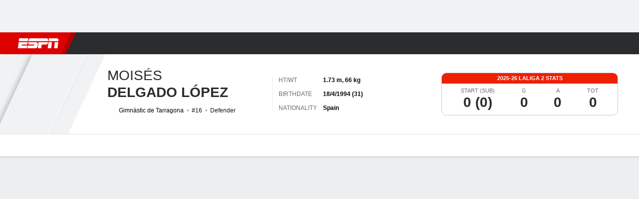

--- FILE ---
content_type: application/javascript
request_url: https://cdn1.espn.net/fitt/dc32d7da8133-release-01-13-2026.2.0.3935/client/espnfitt/6319-fa867bd9.js
body_size: 3897
content:
(self.webpackChunkfitt=self.webpackChunkfitt||[]).push([[6319],{791068:(e,t,r)=>{var s=r(785893),a=(r(667294),r(45697)),n=r(450239),i=r(227361),l=r(390231),o=r(542858),u=r(327420),c=r(334999),p=r(717559),d=r(990060),m=r(226724).leagueChangeHandler,h=n.cbool,f=n.emptyObj,b={},_=["team/:team","type/:type","seasontype/:seasontype","category/:category","role/:role"];function g(e,t){var r=e||f,a=(t||f).translate||n.passThru,l=r.player||f,o=l.stat||f,u=o.tbl,c=o.gls,d=r.fw_utilities,m=r.windowWidth,_=i(l,"meta.statsTb.note.txt",""),g=i(r,"route.params.sport"),x=h(g&&!b[g]);return s.jsx(p,{stats:u,glossary:c,history:r.history,fw_utilities:d,notes:a(_),windowWidth:m,uniformWidths:x})}function x(e){var t=e||f,r=t.components,a=i(t,"player.stat.ftr",[]),n=t.filterHandler||m,l=d(g,_,a,{customCommit:n}),p=t.routing,h=t.history,b=t.page,x=t.player,T=c(t.windowWidth,t.winSize),v={routing:p,history:h},y=s.jsx(u,{components:r,player:x}),O=s.jsx(l,{player:x,route:v,windowWidth:T,components:r,page:b});return s.jsx(o,{aside:y,components:r,mainContent:O,page:b,variation:"player",windowWidth:T})}b[l.SPORTS.BASKETBALL]=1,x.propTypes={components:a.object,filterHandler:a.func,page:a.object,player:a.object,windowWidth:a.number,winSize:a.shape({h:a.number,w:a.number})},g.contextTypes={translate:a.func},e.exports=x},232057:(e,t,r)=>{var s,a=r(785893),n=(r(667294),r(903896)),i=r(294184),l=r(45697),o=r(834248).PropTypes,u=r(435161),c=r(227361),p=r(807517),d=r(672841),m=d.Dropdown,h=d.DropdownOption;(s=n({displayName:"Filter",render:function(){var e=this,t=e&&e.props,r=t&&t.field,s=t&&t.label,n=t&&t.options,l=t&&t.fillWidth,o=t&&t.showSingleOpt,d=c(n,`[0].${p.OPTION_ID}`),h=c(t,`fw_utilities.active.${r}`,d),f=u(n,e._generateOption),b=i({"w-100":l},t.className);return o||f&&f.length>1?a.jsx(m,{className:b,value:h,label:s,onChange:e._changeValue,fillWidth:l,children:f}):null},_generateOption:function(e,t){var r=e&&e[p.OPTION_ID],s=e&&e[p.OPTION_TITLE];return a.jsx(h,{title:s,id:r,value:r},r||t)},_changeValue:function(e){var t=c(e,"target.value"),r=c(this,"props.field"),s=c(this,"props.fw_utilities.commitFilter");s&&s(r,t)}})).propTypes={className:l.string,field:l.string.isRequired,options:l.oneOfType([l.array,o.observableArray]),fw_utilities:l.shape({active:l.object,commitFilter:l.func.isRequired,filters:l.oneOfType([l.array,o.observableArray]).isRequired}).isRequired,onChange:l.func,fillWidth:l.bool},s.defaultProps={fillWidth:!1},e.exports=s},990060:(e,t,r)=>{var s,a=r(785893),n=(r(667294),r(903896)),i=r(450239),l=i.mix,o=i.cprop,u=r(227361),c=r(957043),p=r(354061),d=r(807517),m=r(864249),h=[":league",":pageType",":rawPageType","_","id/:id"];function f(e){var t,r=this,s=r&&r.props,a=u(s,"route.routing.params",{}),n=l({},a,{noRecurse:!0,owned:!0}),i=r._consts.structure,o=c(h,i),p=new m(o);return!a.league&&a.sport&&(n.league=a.sport),t=l({},[n,r._activeFilters(),e],{noRecurse:!0}),p.toString(t)}function b(e,t){var r,s,a=this,n=a&&a.props,i=u(a,"props.route.history"),l={};e&&t&&i&&(a._customCommit&&(r=u(n,"route.routing.params",{}),s=a._customCommit(e,t,{baseUrl:h,routing:r}))?i.push(s):(o(l,e,t),(s=a._generateUrl(l))&&i.push(s)))}function _(){var e=u(this,"_consts.filters");return p(e,(function(e,t){var r=t&&t[d.DROPDOWN_FIELD],s=u(t,`${d.DROPDOWN_OPTIONS}[0].${d.OPTION_ID}`),a=t&&t[d.DROPDOWN_VALUE]||s;return a&&o(e,r,a),e}),{})}function g(e){return function(){var t=this,r=t&&t.props,s={filters:t._consts.filters,active:t._activeFilters(),commitFilter:t._commitFilter};return a.jsx(e,{...r,fw_utilities:s})}}function x(e){return e.displayName||e.name||"UnknownComponent"}s=function(e,t,r,s){var a=s&&s.customCommit;return n({displayName:`withFilters(${x(e)})`,_consts:{filters:r,structure:t},_customCommit:a,_commitFilter:b,_generateUrl:f,_activeFilters:_,render:g(e)})},e.exports=s},807517:(e,t,r)=>{var s=r(450239);e.exports=s.freeze({DROPDOWN_FIELD:"fld",DROPDOWN_OPTIONS:"itm",DROPDOWN_LABEL:"lbl",DROPDOWN_VALUE:"val",OPTION_ID:"id",OPTION_MENU:"menu",OPTION_SHORT_TITLE:"shrtTtl",OPTION_TITLE:"ttl"})},288217:(e,t,r)=>{e.exports=r(616134)},771280:(e,t,r)=>{var s=r(785893),a=(r(667294),r(450239)),n=r(45697),i=r(294184),l=r(822154).THEMES.DARK;function o(e,t){var r=e&&e.rslt,n=t&&t.theme,o=t&&t.translate||a.passThru,u=i("ResultCell tl",{"draw-stat":r===o("stat.draws.abbreviation"),"tie-stat":r===o("stat.tie.abbreviation"),"win-stat":r===o("stat.wins.abbreviation"),"loss-stat":r===o("stat.losses.abbreviation"),"ResultCell--dark":n===l});return s.jsx("div",{className:u,"data-testid":"resultCell",children:r})}r(32956),o.contextTypes={translate:n.func,theme:n.string},o.propTypes={rslt:n.string},e.exports=o},599939:(e,t,r)=>{var s=r(785893);r(667294);const a=r(45697),n=r(775143),i=r(771280),l=r(294184);function o(e){var t=e&&e.result,r=t&&t.abbr,a=t&&t.score,o=t&&t.href,u=l("inline",e&&e.className||"flex tl"),c=s.jsxs("div",{className:u,"data-testid":"resultCellBody",children:[s.jsx("div",{className:"inline pr2",children:s.jsx(i,{rslt:r})}),s.jsx("span",{children:a})]});return o?s.jsx(n,{"data-game-link":"true",to:o,"data-testid":"resultCellLink",children:c}):c}o.propTypes={result:a.shape({abbr:a.string,className:a.string,score:a.string,href:a.string})},e.exports=o},387197:(e,t,r)=>{var s=r(785893),a=(r(667294),r(45697)),n=r(288217),i=r(775143);function l(e,t){return s.jsx(n,{name:t,src:e,size:"sm"})}function o(e){var t=e&&e.name,r=e&&e.logo,a=e&&e.href,n=e&&e.uid,o=a?i:"div",u=r?"pl2":null;return s.jsxs("div",{className:"flex flex-row items-center",children:[r?l(r,t):null,s.jsx(o,{className:u,"data-clubhouse-uid":a&&n,to:a,"data-resource-id":"teamTricode",children:t})]})}o.propTypes={name:a.string.isRequired},e.exports=o},717559:(e,t,r)=>{var s,a=r(785893),n=(r(667294),r(903896)),i=r(45697),l=r(294184),o=r(450239),u=r(834248).PropTypes,c=r(822154),p=r(435161),d=r(227361),m=r(957043),h=r(642827),f=r(901430),b=r(375329),_=r(125907),g=r(567187),x=r(388782),T=r(272846),v=r(387197),y=r(232057),O=r(807517),N=r(740823).TRANSLATION_KEYS,j=_.FixedTable,w=_.Table__Heading,D=b.Card,R=b.Card__Content,C=b.Card__Footer,P=o.isObj,W=o.passThru,S=o.emptyObj,L={},I=T.LABELS,E=N&&N.NO_DATA,A=I.MOBILE,F=c.THEMES.DARK;r(148636),L.TeamLinks="_buildTeamLink",(s=n({displayName:"StatsTableWrapper",render:function(){var e,t=this,r=t.props,s=r&&r.stats||[],n=(r&&r.layoutSize)===A,i=r&&r.glossary,o=p(s,t._buildTable),u=d(t,"context.translate",W),c=u("Stats"),m=u(r&&r.notes||""),b=o&&o.length&&m?m:null,_=r&&r.fw_utilities,T=_&&_.filters.length&&_.filters,v=p(T,(function(e,t){var r=e[O.DROPDOWN_FIELD],s=d(e,r,e[O.DROPDOWN_VALUE]),i=e[O.DROPDOWN_OPTIONS];return a.jsx(y,{field:r,options:i,value:s,fw_utilities:_,fillWidth:n},r||t)})),N=l("StatsTable__Header flex",{"flex-column":n});return o&&o.length||!u||(o=a.jsx(x,{content:u(E),useCard:!1})),a.jsxs(D,{className:"Card__TableTopBorder StatsTableWrapper",children:[a.jsxs(R,{children:[a.jsxs("div",{className:N,children:[a.jsx(h,{className:"dib flex-expand",type:"h2",children:c}),a.jsx("div",{className:"StatsTable__Filters flex",children:v})]}),o,b?(e=m,a.jsx("div",{className:"pt0 clr-gray-08",children:a.jsx(g,{className:"pa2 pt4 pb2",note:e})})):null]}),o&&o.length&&i?a.jsx(C,{className:"StatsTable__Footer",noBorder:!b,children:a.jsx(f,{data:i})}):null]})},_buildTable:function(e){var t,r,s,n,i=this,l=e||S,o=l.ttl||"",u=l.col,c=l.row,d=l.car,h=l.avg,f=l.grp,b=l.fixCol||2,_=u||[],g=c||[],x=d||[],T=h||[],v=[],y=[b,_.length-b],O=i&&i.props&&i.props.uniformWidths;return T.length?n=[x,T]:x.length&&(n=[x]),t=p(g,(function(e){return p(e,i._buildCell)})),s=p(n,(function(e){return p(e,i._buildEndRows)})),r=m(t,s),f&&(v=p(f.lbl,(function(e,t){return i._buildColumnHeader({label:e,length:f.cnt[t]})})),y=f.cnt),a.jsx(j,{className:"pt4",title:o,headings:v,subheaders:_,colgroups:y,rows:r,fixedLeft:b,uniformWidths:O},o)},_buildCell:function(e){var t;return P(e)?(t=e&&e.component)&&L[t]?this[L[t]].apply(this,[e]):null:e},_buildColumnHeader:function(e){return a.jsx(w,{colSpan:e.length,className:"tc td",children:e.label})},_buildTeamLink:function(e){var t=e||S,r=t.name||"",s=t.logo,n=t.href,i=t.uid;return a.jsx(v,{name:r,logo:s,href:n,uid:i})},_buildBoldRow:function(e){var t=(this&&this.context||{}).theme===F,r=l("fw-bold",{"clr-gray-01":!t,"clr-white":t});return a.jsx("span",{className:r,children:e})},_buildEndRows:function(e){if(e)return this._buildBoldRow(e)}})).propTypes={stats:i.oneOfType([i.array,u.observableArray]),glossary:i.oneOfType([i.array,u.observableArray]),fw_utilities:i.shape({active:i.object,commitFilter:i.func.isRequired,filters:i.oneOfType([i.array,u.observableArray]).isRequired}).isRequired,uniformWidths:i.bool},s.contextTypes={translate:i.func.isRequired,theme:i.string},s.defaultProps={uniformWidths:!0},e.exports=T(s,{breakpoint:[A]})},966772:(e,t,r)=>{var s=r(785893);r(667294);const a=r(45697),n=r(450239),i=r(775143),l=r(288217),o="data-clubhouse-uid";let u={};function c(e,t,r,a){let n=e;return u[o]=r,u.className="v-mid",t&&(n=s.jsx(i,{...u,to:t,title:a,children:e})),n}function p(e,t){var r=t&&t.translate||n.passThru,a=e&&e.team,i=a&&a.name,p=a&&a.uid,d=a&&a.abbr,m=a&&a.atVs,h=a&&a.logo,f=a&&a.href,b=a&&a.seed,_=a&&a.rank,g=a&&a.allStar||"",x=`${r("Team")} - ${i}`,T=c(d,f,p,x),v=function(e,t,r){var a=r&&r.abbr;return u[o]=t,e&&s.jsx(l,{src:e,name:a,size:"sm",imgProps:u})||null}(h,p,a),y=v?c(v,f,p,x):null,O=_?function(e){var t=e&&e.rank;return t&&s.jsx("span",{className:"pr2 n10",children:t})||null}(a):null;return s.jsxs("span",{className:"flex","data-testid":"teamOpponent",children:[s.jsx("span",{className:"pr2",children:m},"a"),s.jsx("span",{className:"pr2 TeamLink__Logo",children:y},"i"),b&&s.jsxs("span",{className:"pr1",children:["(",b,")"]})||null,s.jsxs("span",{children:[O,T,g]},"l")]})}p.contextTypes={translate:a.func},p.propTypes={team:a.shape({abbr:a.string,atVs:a.string,id:a.string,isAllStar:a.bool,href:a.string,logo:a.string,rank:a.number,seed:a.number})},e.exports=p},682532:(e,t,r)=>{var s=r(785893),a=(r(667294),r(435161)),n=r(125907).Table__Heading;e.exports={getHeadings:function(e,t){return e?.length>1&&(e=a(e,(function(e,r){var a=e?.count,i=e?.displayName,l=r>0||t?"tc":"";return s.jsx(n,{className:l,colSpan:a,children:i},r)})),t&&e.unshift("")),e}}},507386:(e,t,r)=>{"use strict";r.r(t)},32956:(e,t,r)=>{"use strict";r.r(t)},148636:(e,t,r)=>{"use strict";r.r(t)}}]);